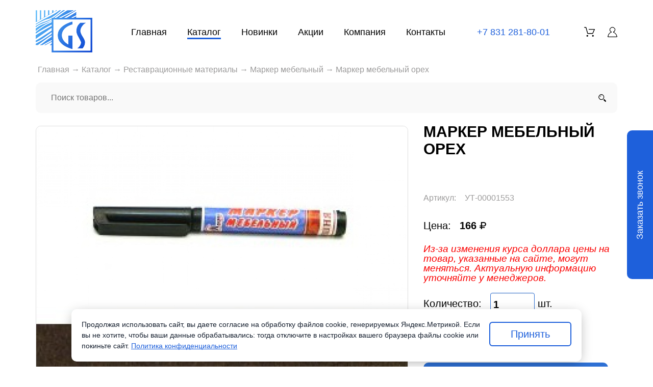

--- FILE ---
content_type: text/html; charset=UTF-8
request_url: https://nn-furnitura.ru/catalog/remontnye_materialy/marker_mebelnyi/marker_mebelnyij_orex.html
body_size: 6245
content:
<!DOCTYPE html PUBLIC "-//W3C//DTD XHTML 1.0 Strict//EN"
    "http://www.w3.org/TR/xhtml1/DTD/xhtml1-strict.dtd">
<html>
<head>
<title>Маркер мебельный  орех - Группа Север</title>
<meta name="description" content=""/>
<meta name="keywords"    content=""/>
<meta http-equiv="Content-Type" content="text/html; charset=utf-8"/>
<base href="https://nn-furnitura.ru"/>
<link rel="shortcut icon" href="/favicon.ico" type="image/x-icon"/>
<link rel="stylesheet" href="/assets/sever/css/jquery.fancybox.css" type="text/css"/>
<link rel="stylesheet" href="/assets/sever/css/style-21.css" type="text/css"/>
<script type="text/javascript" src="/assets/sever/calc/ldsp/js/jquery.min.2.2.4.js"></script>
<script src="/assets/sever/js/jquery-migrate.min.js" type="text/javascript"></script>
<script src="/assets/sever/js/jquery.fancybox.js" type="text/javascript"></script>
<script src="/assets/sever/js/jquery.flexslider.js" type="text/javascript"></script>
<script type="text/javascript" src="/assets/sever/calc/ldsp/js/bootstrap.min.js"></script>
<script type="text/javascript" src="/assets/sever/calc/ldsp/js/jquery.maskedinput.js"></script>
<script src="/assets/sever/js/custom-script.js" type="text/javascript"></script>
<link rel="stylesheet" href="/assets/components/minishop2/css/web/default.css" type="text/css" />
<script type="text/javascript">
miniShop2 = {};
miniShop2Config = {
	cssUrl: "/assets/components/minishop2/css/web/"
	,jsUrl: "/assets/components/minishop2/js/web/"
	,imagesUrl: "/assets/components/minishop2/images/web/"
	,actionUrl: "/assets/components/minishop2/action.php"
	,ctx: "web"
	,close_all_message: "закрыть все"
	,price_format: [2, ".", " "]
	,price_format_no_zeros: 1
	,weight_format: [3, ".", " "]
	,weight_format_no_zeros: 1
	,callbacksObjectTemplate: function() {
		return {
			before: function() {/*return false to prevent send data*/}
			,response: {success: function(response) {},error: function(response) {}}
			,ajax: {done: function(xhr) {},fail: function(xhr) {},always: function(xhr) {}}
		};
	}
};
miniShop2.Callbacks = miniShop2Config.Callbacks = {
	Cart: {
		add: miniShop2Config.callbacksObjectTemplate()
		,remove: miniShop2Config.callbacksObjectTemplate()
		,change: miniShop2Config.callbacksObjectTemplate()
		,clean: miniShop2Config.callbacksObjectTemplate()
	}
	,Order: {
		add: miniShop2Config.callbacksObjectTemplate()
		,getcost: miniShop2Config.callbacksObjectTemplate()
		,clean: miniShop2Config.callbacksObjectTemplate()
		,submit: miniShop2Config.callbacksObjectTemplate()
		,getRequired: miniShop2Config.callbacksObjectTemplate()
	}
};
</script>
<link rel="stylesheet" href="/assets/components/msop2/css/web/default.css" type="text/css" />
<script type="text/javascript">
	msop2 = {};
	msop2Config = {
		jsUrl: "/assets/components/msop2/js/web/"
		,webconnector: "/assets/components/msop2/web-connector.php"
		,ctx: "web"
	};

</script>
<link rel="stylesheet" href="/assets/components/office/css/main/default.css" type="text/css" />
<script type="text/javascript">OfficeConfig={"cssUrl":"\/assets\/components\/office\/css\/","jsUrl":"\/assets\/components\/office\/js\/","actionUrl":"\/assets\/components\/office\/action.php","close_all_message":"\u0437\u0430\u043a\u0440\u044b\u0442\u044c \u0432\u0441\u0435","pageId":751,"csrf":"1a444a2f544e72b8e2f8a9a76d5ae0b2"};</script>
<link rel="stylesheet" href="/assets/components/ajaxform/css/default.css" type="text/css" />
</head>
<body>
<div class="wrapper" id="wrapper">
 <div class="header">
   <a href="/" class="logo" title="Перейти на главную страницу"></a>
  <ul class="main-menu" id="main-menu"><li  class="first"><a href="/" class="link-menu ">Главная</a></li><li  class="active"><a href="catalog/" class="link-menu ">Каталог</a></li><li ><a href="novinki/" class="link-menu ">Новинки</a></li><li ><a href="akcii.html" class="link-menu ">Акции</a></li><li ><a href="kompaniya/" class="link-menu nothref">Компания</a><ul class="main-menu" id="main-menu"><li  class="first"><a href="kompaniya/o_kompanii.html" class="link-menu ">О компании</a></li><li ><a href="kompaniya/sertifikatyi.html" class="link-menu ">Сертификаты</a></li><li ><a href="kompaniya/novosti/" class="link-menu ">Новости</a></li><li  class="last"><a href="kompaniya/vakansii.html" class="link-menu ">Вакансии</a></li></ul></li><li  class="last"><a href="contacts.html" class="link-menu ">Контакты</a></li></ul>
  <a href="tel:+78312818001" class="link-phone">+7 831 281-80-01</a>
  <div id="msMiniCart" >
	<span>
	<div class="not_empty2"><a href="/cart.html" title="Оформить заказ" class="cartorder"><strong class="ms2_total_count">0</strong></a></div></span>
</div>
  <a href="#" class="link-lk btn-callback" data-toggle="modal" data-target=".bs-login-modal-sm"></a>
 </div>
<div id="crumbs"><ol class="breadcrumb"><li class="breadcrumb-item"><a href="/">Главная</a></li>&rarr;<li class="breadcrumb-item"><a href="catalog/">Каталог</a></li>&rarr;<li class="breadcrumb-item"><a href="catalog/remontnye_materialy/">Реставрационные материалы</a></li>&rarr;<li class="breadcrumb-item"><a href="catalog/remontnye_materialy/marker_mebelnyi/">Маркер мебельный</a></li>&rarr;<li class="breadcrumb-item active">Маркер мебельный  орех</li></ol></div>
<div id="search2"><form action="system/poisk.html" method="get"><input type="text" name="query" value="" placeholder="Поиск товаров..."/><button type="submit"></button></form></div>
<div id="msProduct" class="row">
	<div class="span5 col-md-5 msGallery">
		<div id="msGallery">
	<a rel="fancybox" href="/assets/images/products/751/marker_mebelnyi_oreh.jpeg"  class="fancybox2" target="_blank" >
		<img src="/assets/images/products/751/728x580/marker_mebelnyi_oreh.jpg" width="728" height="580" alt="" title="" id="mainImage" />
	</a>
	<div class="row">
		<div class="span2 col-md-2">
	<a href="/assets/images/products/751/728x580/marker_mebelnyi_oreh.jpg" class="thumbnail" data-image="/assets/images/products/751/marker_mebelnyi_oreh.jpeg">
		<img src="/assets/images/products/751/263x185/marker_mebelnyi_oreh.jpg" alt="" title="marker_mebelnyi_oreh.jpeg" width="263" height="185">
	</a>
</div>
	</div>
</div>
		
	</div>
	<div class="span7 col-md-7 r-product">
	<h1>Маркер мебельный  орех</h1>
		<form class="form-horizontal ms2_form" method="post">
			<input type="hidden" name="id" value="751" />
			<div class="form-group article">
				<label class="col-sm-2 control-label">Артикул:</label>
				<div class="col-sm-3">
					<label class="checkbox">
						<span class="msop2 product_article-751 gray">УТ-00001553</span>
					</label>
				</div>
			</div>
			<div class="form-group f-price">
				<label class="col-sm-2 control-label">Цена:</label>
				<div class="col-sm-3">
					<label class="checkbox">
						<span class="msop2 product-751 f-bold">166</span> <i class="rub-s"></i>
						
					</label>
				</div>
			</div>
           <div class="war-p">Из-за изменения курса доллара цены на товар, указанные на сайте, могут меняться. Актуальную информацию уточняйте у менеджеров.</div>
			<div class="form-group form-inline f-count">
				<label class="col-sm-2 control-label" for="product_price">Количество:</label>
				<div class="col-sm-3">
					<input type="number" name="count" id="product_price" class="input-sm form-control" value="1" />
					шт.
				</div>
			</div>


			<div class="form-group">
	<label class="col-sm-2 control-label">Цвета:</label>
	<div class="col-sm-3">
		<select name="options[color]" class="form-control"><option value="орех" >орех</option></select>
	</div>
</div>
			
			
			
			<div class="form-group">
					<button type="submit" class="btn btn-default addtocart" name="ms2_action" value="cart/add">В корзину</button>
			</div>
		</form>
	</div>
</div>
<div class="clear"></div>
<div id="contentcat">
<div class="tabs">
 <a href="catalog/remontnye_materialy/marker_mebelnyi/marker_mebelnyij_orex.html#nav-description" class="nav-link active">Описание</a>
 <a href="catalog/remontnye_materialy/marker_mebelnyi/marker_mebelnyij_orex.html#nav-relative-products" class="nav-link">Сопутствующие товары</a>
 <a href="catalog/remontnye_materialy/marker_mebelnyi/marker_mebelnyij_orex.html#nav-similar-products" class="nav-link">Похожие товары</a>
 <a href="catalog/remontnye_materialy/marker_mebelnyi/marker_mebelnyij_orex.html#nav-video" class="nav-link">Видео</a>
</div>
</div>
<div class="clear"></div>




<div id="nav-description">
<p>Объем: 3 мл.</p>
<p>Назначение: Для устранения поверхностных потертостей и микроцарапин, не имеющих углубление, на любых деревянных, ламинированных и пластиковых поверхностях (мебель, двери, полы, окна и др.), а также изделиях из кожи и кожзаменителя (мебель, одежда, обувь). Применяется для восстановления фактуры поверхности после обработки повреждения мягким или твердым воском, а также для затемнения краев царапин перед нанесением воска.</p>
</div>



<div id="nav-relative-products"><h3>Сопутствующие товары</h3></div>
<div id="accgood"><div class="row ms2_product">
	<a href="catalog/remontnye_materialy/vosk_mebelnyi/vosk_mebelnyij_myagkij_orex_4853.html"><div class="span2 col-md-2"><img src="/assets/images/products/736/263x185/mebelnyi_vosk_oreh_4853.jpg" width="263" height="185" /></div></a>
	<div class="row span10 col-md-10">
		<form method="post" class="ms2_form">
			<a href="catalog/remontnye_materialy/vosk_mebelnyi/vosk_mebelnyij_myagkij_orex_4853.html" class="product-link">Воск мебельный мягкий орех 4853</a>
			<span class="flags">  </span>
			 <div class="desc-product">
             <small>Артикул: УТ-00001519<br>
             Цвет:  орех<br/>
             Размер: 65x14x11 мм<br/>
             </small>
			</div>
			<span class="price">121 <i class="rub"></i></span>
			
			<button class="btn btn-default" type="submit" name="ms2_action2"  onclick="document.location.href='catalog/remontnye_materialy/vosk_mebelnyi/vosk_mebelnyij_myagkij_orex_4853.html'">В корзину</button>			
			<input type="hidden" name="id" value="736">
			<input type="hidden" name="count" value="1">
			<input type="hidden" name="options" value="[]">
			<input type="hidden" name="options[sku_id]" value="744">
		</form>
		<p><small></small></p>
	</div>
</div></div>






<div id="nav-video"><h3>Видео</h3> <iframe width="560" height="315" src="https://www.youtube.com/embed/docxeANXsy8" frameborder="0" allowfullscreen></iframe></div>
<div class="clear"></div>
<div class="content">

</div>
<footer>
<div class="f-menu">
<div class="f-33">
 <span>Группа Север</span>
 <ul>
 <li><a href="/kompaniya/o_kompanii.html" class="fmenu-link">О нас</a></li>
 <li><a href="/kompaniya/sertifikatyi.html" class="fmenu-link">Сертификаты</a></li>
 <li><a href="/kompaniya/vakansii.html" class="fmenu-link">Вакансии</a></li>
 <li><a href="/contacts.html" class="fmenu-link">Контакты</a></li>
 <li><a href="/pomogite_stat_luchshe.html" class="fmenu-link">Помогите стать лучше</a></li>
 <li><a href="/korporativnyim_klientam.html" class="fmenu-link">Корпоративным клиентам</a></li>
 </ul>
</div>
<div class="f-33">
 <span>Интернет-магазин</span>
 <ul>
 <li><a href="/catalog/" class="fmenu-link">Каталог</a></li>
 <li><a href="#" class="fmenu-link">Оплата</a></li>
 <li><a href="/kak_kupit.html" class="fmenu-link">Как оформить заказ</a></li>
 <li><a href="/dostavka.html" class="fmenu-link">Доставка и возврат</a></li>
 <li><a href="/voprosyi_i_otvetyi/" class="fmenu-link">Вопросы и ответы</a></li>
 <li><a href="#" class="fmenu-link" data-toggle="modal" data-target=".bs-login-modal-sm">Личный кабинет</a></li>
 <li><a href="/cart.html" class="fmenu-link">Корзина</a></li>
 </ul>
</div>
<div class="f-33">
 <span>Услуги</span>
 <ul>
 </ul>
</div>
</div>
<div class="social">
 <a href="https://vk.com/gs_mebel" target="_blank" class="link-vk"></a>
 <a href="https://s-graf.ru" target="_blank" class="developer">Разработка и продвижение сайта - СеоГрафика</a>
</div>
</footer>
<div id="bs-login-modal-sm" class="modal fade bs-login-modal-sm" tabindex="-1" role="dialog" aria-labelledby="mySmallModalLabel" aria-hidden="true" data-backdrop="static" style="display: none;">
  <div class="modal-dialog2 modal-sm">
    <div class="modal-content">
	  <div class="modal-header">
          <button type="button" class="close" data-dismiss="modal" aria-hidden="true"></button>
        </div>
       <div id="loginoff">
	    <div class="row" id="office-auth-form">
	<div class="col-md-6 office-auth-register-wrapper">
	   <div class="login-form">
		<h4>Вход в личный кабинет</h4>
		<form method="post" class="form-horizontal" id="office-auth-login">
			<div class="form-group">
				<div class="col-md-8">
					<input type="text" name="username" placeholder="E-mail или логин" class="form-control" id="office-auth-login-username" value="" />
					<p class="help-block"><small></small></p>
				</div>
				<div class="col-md-8">
					<input type="password" name="password" placeholder="Пароль" class="form-control" id="office-login-form-password" value="" />
					<p class="help-block"><small>Если вы не помните свой пароль - просто оставьте это поле пустым и вы получите новый, вместе со ссылкой на активацию.</small></p>
				</div>

				<input type="hidden" name="action" value="auth/formLogin" />
				<input type="hidden" name="return" value="" />
				<div class="col-sm-8">
					<button type="submit" class="btn btn-primary btn-login">Войти</button>
				</div>
			</div>
			<a href="#" class="link-reg">Зарегистрироваться</a>
		</form>
		
	</div>

   	 <div class="register-form">
	  <h4>Регистрация</h4>
		<form method="post" class="form-horizontal" id="office-auth-register">
			<div class="form-group">
				<div class="col-md-8">
					<input type="email" name="email" placeholder="E-mail*" class="form-control" id="office-auth-register-email" value="" />
					<p class="help-block"><small></small></p>
				</div>
				<div class="col-md-8">
					<input type="password" name="password" placeholder="Пароль" class="form-control" id="office-register-form-password" value="" />
					<p class="help-block"><small></small></p>
				</div>
				<div class="col-md-8">
					<input type="text" name="fullname" placeholder="Имя" class="form-control" id="office-register-form-fullname" value="" />
					<p class="help-block"><small></small></p>
				</div>

               <label for="office-auth-register-fullname" class="col-md-3 control-label"></label>
				<div class="col-md-8">
					<p class="help-block-policy"><small>Нажимая на кнопку "Зарегистрироваться" Вы даете <a href="/docs/soglasie.pdf" target="_blank">Согласие на обработку персональных данных</a> в соответствии с установленной формой.</small></p>
				</div>

				<input type="hidden" name="action" value="auth/formRegister" />
				<div class="col-sm-8">
					<button type="submit" class="btn btn-primary btn-login">Зарегистрироваться</button>
				</div>
			</div>
		</form>

	 </div>
	</div>
</div>
	  </div>
	  </div>
  </div>
</div>
</div>
<a href="#" class="link-callback" data-toggle="modal" data-target=".bs-callback2-modal-sm"><span>Заказать звонок</span></a>
<div id="bs-callback2-modal-sm" class="modal fade bs-callback2-modal-sm" tabindex="-1" role="dialog" aria-labelledby="mySmallModalLabel" aria-hidden="true" data-backdrop="static" style="display: none;">
  <div class="modal-dialog2 modal-sm">
    <div class="modal-content">
	  <div class="modal-header">
          <button type="button" class="close" data-dismiss="modal" aria-hidden="true"></button>
        </div>
 <div id="loginoff">
  <h4 class="modal-title" id="myModalLabel">Заказать обратный звонок</h4>
<form action="" method="post" class="ajax_form af_callback" id="ajax_form" onsubmit="ym(11653159,'reachGoal','callback'); return true;">
    <div class="form-group">
        <div class="controls11">
            <input type="text" id="name11" name="name11" value="" placeholder="Ваше Имя" class="form-control"/>
            <span class="error_name11"></span>
        </div>
    </div>

	 <div class="form-group">
        <div class="controls11">
            <input type="text" id="phone11" name="phone11" value="" placeholder="+7 (xxx) xxx-xxxx" class="form-control mask"/>
            <span class="error_phone11"></span>
        </div>
    </div>

   <div class="form-group">
        <div class="controls11">
            <input type="text" id="time11" name="time11" value="" placeholder="Удобное время для звока" class="form-control"/>
            <span class="error_time11"></span>
        </div>
    </div>



   <div class="form-group">
     <div class="controls11">
	 <div class="f-row-p">
	 <input type="hidden" name="policy11[]" value="">
      <input class="c-policy" type="checkbox" value="Согласен(а) на обработку персональных данных" name="policy11[]"><label for="policy11">Даю свое <a href="/docs/soglasie.pdf" target="_blank">Согласие на обработку персональных данных</a> в соответствии с установленной формой<span class="zvezda">*</span></label> 
	    <span class="error_policy11"></span>
   </div>
   </div>
   </div>

   <div class="input-order"></div>


    <div class="form-group">
        <div class="controls11">
            <button type="submit" class="btn btn-order wc220">Отправить</button>
        </div>
    </div>

    
    

	<input type="hidden" name="af_action" value="6c2328ac5333f2107a3ecf17f4bbbeed" />
</form>
</div>
  </div>
  </div>
</div>
<div id="cookieBanner">
<div class="cookieBanner-container">
<div class="cookieBanner-content">
<p>Продолжая использовать сайт, вы даете согласие на обработку файлов cookie, генерируемых Яндекс.Метрикой. Если вы не хотите, чтобы ваши данные обрабатывались: тогда отключите в настройках вашего браузера файлы cookie или покиньте сайт. <a href="/docs/Personal_Data_Policy.pdf" target="_blank">Политика конфиденциальности</a>
</p>
</div>
<div class="cookieBanner-accept">
<button id="acceptCookies">Принять</button>
</div>
</div>
</div>
<script>
document.addEventListener("DOMContentLoaded", function () {
 if (!localStorage.getItem("cookiesAccepted")) {
     document.getElementById("cookieBanner").style.display = "block";
    }
  document.getElementById("acceptCookies").addEventListener("click", function () {
  localStorage.setItem("cookiesAccepted", true);
  document.getElementById("cookieBanner").style.display = "none";
  });
  });
</script>
<!-- Yandex.Metrika counter -->
<script type="text/javascript" >
   (function(m,e,t,r,i,k,a){m[i]=m[i]||function(){(m[i].a=m[i].a||[]).push(arguments)};
   m[i].l=1*new Date();k=e.createElement(t),a=e.getElementsByTagName(t)[0],k.async=1,k.src=r,a.parentNode.insertBefore(k,a)})
   (window, document, "script", "https://mc.yandex.ru/metrika/tag.js", "ym");

   ym(11653159, "init", {
        clickmap:true,
        trackLinks:true,
        accurateTrackBounce:true,
        ecommerce:"dataLayer"
   });
</script>
<noscript><div><img src="https://mc.yandex.ru/watch/11653159" style="position:absolute; left:-9999px;" alt="" /></div></noscript>
<!-- /Yandex.Metrika counter -->
<script type="text/javascript">
	if(typeof jQuery == "undefined") {
		document.write("<script src=\"/assets/components/minishop2/js/web/lib/jquery.min.js\" type=\"text/javascript\"><\/script>");
	}
</script>

<script type="text/javascript" src="/assets/components/minishop2/js/web/default.js"></script>
<script type="text/javascript" src="/assets/components/msop2/js/web/default.js"></script>
<script type="text/javascript" src="/assets/components/office/js/main/default.js"></script>
<script type="text/javascript" src="/assets/components/office/js/auth/default.js"></script>
<script type="text/javascript" src="/assets/components/ajaxform/js/default.js"></script>
<script type="text/javascript">AjaxForm.initialize({"assetsUrl":"\/assets\/components\/ajaxform\/","actionUrl":"\/assets\/components\/ajaxform\/action.php","closeMessage":"\u0437\u0430\u043a\u0440\u044b\u0442\u044c \u0432\u0441\u0435","formSelector":"form.ajax_form","pageId":751});</script>
</body>
</html